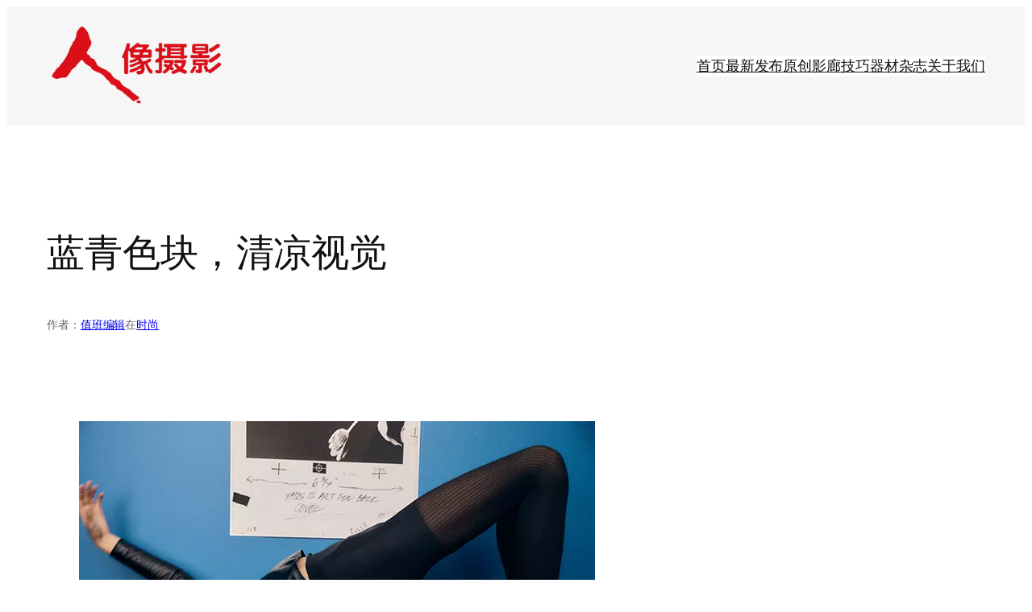

--- FILE ---
content_type: text/html; charset=utf-8
request_url: https://www.google.com/recaptcha/api2/aframe
body_size: 264
content:
<!DOCTYPE HTML><html><head><meta http-equiv="content-type" content="text/html; charset=UTF-8"></head><body><script nonce="832tMVPIIUYj-adMPQSEKg">/** Anti-fraud and anti-abuse applications only. See google.com/recaptcha */ try{var clients={'sodar':'https://pagead2.googlesyndication.com/pagead/sodar?'};window.addEventListener("message",function(a){try{if(a.source===window.parent){var b=JSON.parse(a.data);var c=clients[b['id']];if(c){var d=document.createElement('img');d.src=c+b['params']+'&rc='+(localStorage.getItem("rc::a")?sessionStorage.getItem("rc::b"):"");window.document.body.appendChild(d);sessionStorage.setItem("rc::e",parseInt(sessionStorage.getItem("rc::e")||0)+1);localStorage.setItem("rc::h",'1769517635171');}}}catch(b){}});window.parent.postMessage("_grecaptcha_ready", "*");}catch(b){}</script></body></html>